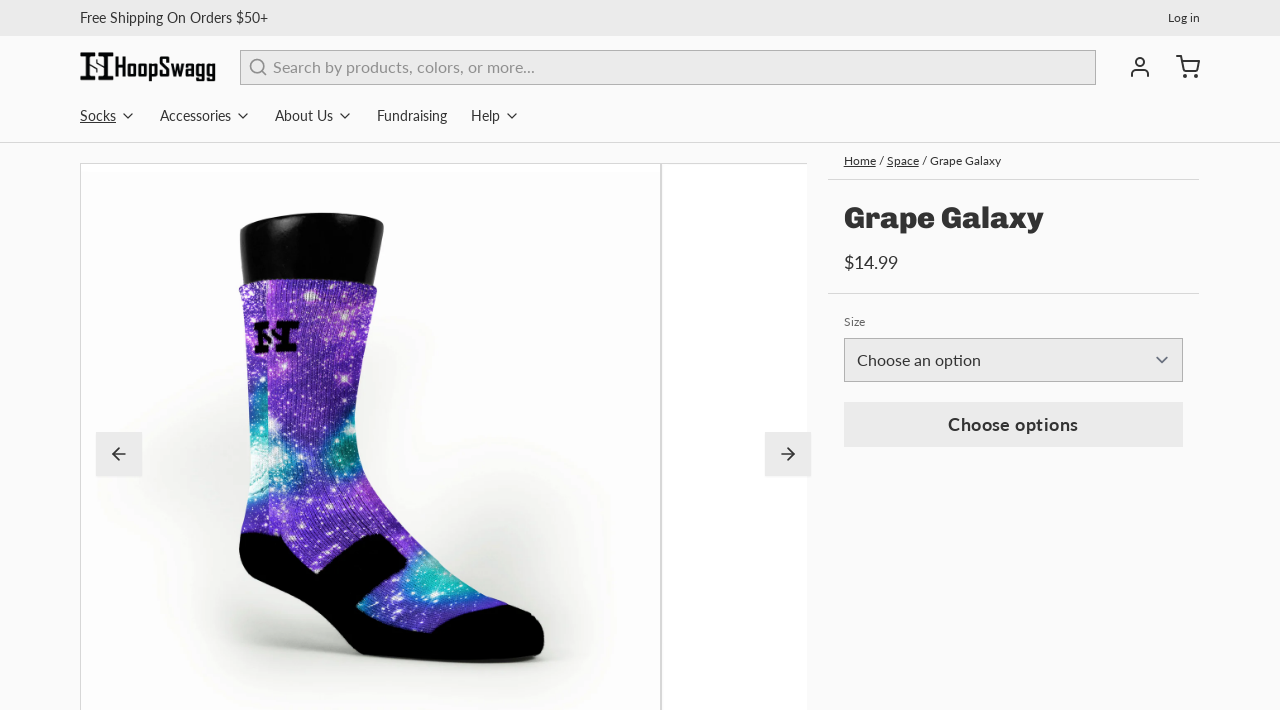

--- FILE ---
content_type: text/javascript; charset=utf-8
request_url: https://hoopswagg.com/products/grape-galaxy.js
body_size: 636
content:
{"id":6848599457991,"title":"Grape Galaxy","handle":"grape-galaxy","description":"\u003cp\u003e\u003c\/p\u003e","published_at":"2021-07-06T09:45:53-07:00","created_at":"2021-07-06T09:45:53-07:00","vendor":"HoopSwagg","type":"Socks","tags":["apollo","Blue","Galaxy","Outer space","Purple"],"price":1499,"price_min":1499,"price_max":1499,"available":true,"price_varies":false,"compare_at_price":1499,"compare_at_price_min":1499,"compare_at_price_max":1499,"compare_at_price_varies":false,"variants":[{"id":40409969721543,"title":"Small (Youth Shoe Size 12-3) (Women's Shoe Size 4-6)","option1":"Small (Youth Shoe Size 12-3) (Women's Shoe Size 4-6)","option2":null,"option3":null,"sku":"HS-SO-1357-S","requires_shipping":true,"taxable":true,"featured_image":{"id":30174855332039,"product_id":6848599457991,"position":2,"created_at":"2021-07-06T12:50:36-07:00","updated_at":"2021-07-06T12:50:36-07:00","alt":null,"width":2024,"height":2024,"src":"https:\/\/cdn.shopify.com\/s\/files\/1\/0440\/5285\/products\/file_fed6ea80-7c4c-4ec3-b48d-7c39e41c44f4.jpg?v=1625601036","variant_ids":[40409969721543,40409969754311,40409969787079,40409969819847]},"available":true,"name":"Grape Galaxy - Small (Youth Shoe Size 12-3) (Women's Shoe Size 4-6)","public_title":"Small (Youth Shoe Size 12-3) (Women's Shoe Size 4-6)","options":["Small (Youth Shoe Size 12-3) (Women's Shoe Size 4-6)"],"price":1499,"weight":82,"compare_at_price":1499,"inventory_quantity":-11,"inventory_management":null,"inventory_policy":"deny","barcode":"6.49E+11","featured_media":{"alt":null,"id":22452027916487,"position":2,"preview_image":{"aspect_ratio":1.0,"height":2024,"width":2024,"src":"https:\/\/cdn.shopify.com\/s\/files\/1\/0440\/5285\/products\/file_fed6ea80-7c4c-4ec3-b48d-7c39e41c44f4.jpg?v=1625601036"}},"requires_selling_plan":false,"selling_plan_allocations":[]},{"id":40409969754311,"title":"Medium (Youth Shoe Size 3-6) (Men's Shoe Size 6-9) (Women's Shoe Size 6-10)","option1":"Medium (Youth Shoe Size 3-6) (Men's Shoe Size 6-9) (Women's Shoe Size 6-10)","option2":null,"option3":null,"sku":"HS-SO-1357-M","requires_shipping":true,"taxable":true,"featured_image":{"id":30174855332039,"product_id":6848599457991,"position":2,"created_at":"2021-07-06T12:50:36-07:00","updated_at":"2021-07-06T12:50:36-07:00","alt":null,"width":2024,"height":2024,"src":"https:\/\/cdn.shopify.com\/s\/files\/1\/0440\/5285\/products\/file_fed6ea80-7c4c-4ec3-b48d-7c39e41c44f4.jpg?v=1625601036","variant_ids":[40409969721543,40409969754311,40409969787079,40409969819847]},"available":true,"name":"Grape Galaxy - Medium (Youth Shoe Size 3-6) (Men's Shoe Size 6-9) (Women's Shoe Size 6-10)","public_title":"Medium (Youth Shoe Size 3-6) (Men's Shoe Size 6-9) (Women's Shoe Size 6-10)","options":["Medium (Youth Shoe Size 3-6) (Men's Shoe Size 6-9) (Women's Shoe Size 6-10)"],"price":1499,"weight":98,"compare_at_price":1499,"inventory_quantity":-81,"inventory_management":null,"inventory_policy":"deny","barcode":"6.49E+11","featured_media":{"alt":null,"id":22452027916487,"position":2,"preview_image":{"aspect_ratio":1.0,"height":2024,"width":2024,"src":"https:\/\/cdn.shopify.com\/s\/files\/1\/0440\/5285\/products\/file_fed6ea80-7c4c-4ec3-b48d-7c39e41c44f4.jpg?v=1625601036"}},"requires_selling_plan":false,"selling_plan_allocations":[]},{"id":40409969787079,"title":"Large (Men's Shoe Size 9-12) (Women's Shoe Size 10-15)","option1":"Large (Men's Shoe Size 9-12) (Women's Shoe Size 10-15)","option2":null,"option3":null,"sku":"HS-SO-1357-L","requires_shipping":true,"taxable":true,"featured_image":{"id":30174855332039,"product_id":6848599457991,"position":2,"created_at":"2021-07-06T12:50:36-07:00","updated_at":"2021-07-06T12:50:36-07:00","alt":null,"width":2024,"height":2024,"src":"https:\/\/cdn.shopify.com\/s\/files\/1\/0440\/5285\/products\/file_fed6ea80-7c4c-4ec3-b48d-7c39e41c44f4.jpg?v=1625601036","variant_ids":[40409969721543,40409969754311,40409969787079,40409969819847]},"available":true,"name":"Grape Galaxy - Large (Men's Shoe Size 9-12) (Women's Shoe Size 10-15)","public_title":"Large (Men's Shoe Size 9-12) (Women's Shoe Size 10-15)","options":["Large (Men's Shoe Size 9-12) (Women's Shoe Size 10-15)"],"price":1499,"weight":113,"compare_at_price":1499,"inventory_quantity":-91,"inventory_management":null,"inventory_policy":"deny","barcode":"6.49E+11","featured_media":{"alt":null,"id":22452027916487,"position":2,"preview_image":{"aspect_ratio":1.0,"height":2024,"width":2024,"src":"https:\/\/cdn.shopify.com\/s\/files\/1\/0440\/5285\/products\/file_fed6ea80-7c4c-4ec3-b48d-7c39e41c44f4.jpg?v=1625601036"}},"requires_selling_plan":false,"selling_plan_allocations":[]},{"id":40409969819847,"title":"Extra-Large (Men's Shoe Size 12-17)","option1":"Extra-Large (Men's Shoe Size 12-17)","option2":null,"option3":null,"sku":"HS-SO-1357-XL","requires_shipping":true,"taxable":true,"featured_image":{"id":30174855332039,"product_id":6848599457991,"position":2,"created_at":"2021-07-06T12:50:36-07:00","updated_at":"2021-07-06T12:50:36-07:00","alt":null,"width":2024,"height":2024,"src":"https:\/\/cdn.shopify.com\/s\/files\/1\/0440\/5285\/products\/file_fed6ea80-7c4c-4ec3-b48d-7c39e41c44f4.jpg?v=1625601036","variant_ids":[40409969721543,40409969754311,40409969787079,40409969819847]},"available":true,"name":"Grape Galaxy - Extra-Large (Men's Shoe Size 12-17)","public_title":"Extra-Large (Men's Shoe Size 12-17)","options":["Extra-Large (Men's Shoe Size 12-17)"],"price":1499,"weight":120,"compare_at_price":1499,"inventory_quantity":-32,"inventory_management":null,"inventory_policy":"deny","barcode":"6.49E+11","featured_media":{"alt":null,"id":22452027916487,"position":2,"preview_image":{"aspect_ratio":1.0,"height":2024,"width":2024,"src":"https:\/\/cdn.shopify.com\/s\/files\/1\/0440\/5285\/products\/file_fed6ea80-7c4c-4ec3-b48d-7c39e41c44f4.jpg?v=1625601036"}},"requires_selling_plan":false,"selling_plan_allocations":[]}],"images":["\/\/cdn.shopify.com\/s\/files\/1\/0440\/5285\/products\/file_518ab4da-7249-4d14-93bf-6aa21c013c94.jpg?v=1625601036","\/\/cdn.shopify.com\/s\/files\/1\/0440\/5285\/products\/file_fed6ea80-7c4c-4ec3-b48d-7c39e41c44f4.jpg?v=1625601036"],"featured_image":"\/\/cdn.shopify.com\/s\/files\/1\/0440\/5285\/products\/file_518ab4da-7249-4d14-93bf-6aa21c013c94.jpg?v=1625601036","options":[{"name":"Size","position":1,"values":["Small (Youth Shoe Size 12-3) (Women's Shoe Size 4-6)","Medium (Youth Shoe Size 3-6) (Men's Shoe Size 6-9) (Women's Shoe Size 6-10)","Large (Men's Shoe Size 9-12) (Women's Shoe Size 10-15)","Extra-Large (Men's Shoe Size 12-17)"]}],"url":"\/products\/grape-galaxy","media":[{"alt":null,"id":22452027883719,"position":1,"preview_image":{"aspect_ratio":1.0,"height":4000,"width":4000,"src":"https:\/\/cdn.shopify.com\/s\/files\/1\/0440\/5285\/products\/file_518ab4da-7249-4d14-93bf-6aa21c013c94.jpg?v=1625601036"},"aspect_ratio":1.0,"height":4000,"media_type":"image","src":"https:\/\/cdn.shopify.com\/s\/files\/1\/0440\/5285\/products\/file_518ab4da-7249-4d14-93bf-6aa21c013c94.jpg?v=1625601036","width":4000},{"alt":null,"id":22452027916487,"position":2,"preview_image":{"aspect_ratio":1.0,"height":2024,"width":2024,"src":"https:\/\/cdn.shopify.com\/s\/files\/1\/0440\/5285\/products\/file_fed6ea80-7c4c-4ec3-b48d-7c39e41c44f4.jpg?v=1625601036"},"aspect_ratio":1.0,"height":2024,"media_type":"image","src":"https:\/\/cdn.shopify.com\/s\/files\/1\/0440\/5285\/products\/file_fed6ea80-7c4c-4ec3-b48d-7c39e41c44f4.jpg?v=1625601036","width":2024}],"requires_selling_plan":false,"selling_plan_groups":[]}